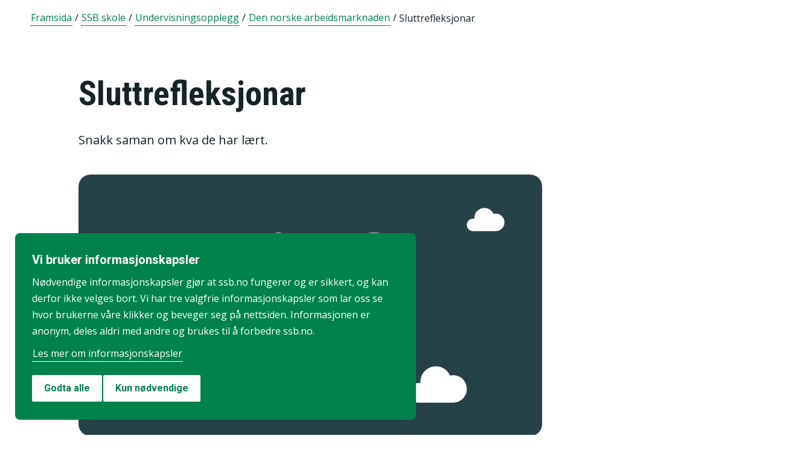

--- FILE ---
content_type: image/svg+xml
request_url: https://www.ssb.no/ssb-skole/undervisningsopplegg/den-norske-arbeidsmarknaden/sluttrefleksjonar/_/image/643b1dc2-3ea3-48e4-8b01-e7d49cb2a855:7cd5eaac38f4d41e92886a114565c25dd4715741/block-315-215/Arbeidsmarkedet-tekst-3-inngang.svg
body_size: 2637
content:
<svg width="320" height="180" viewBox="0 0 320 180" fill="none" xmlns="http://www.w3.org/2000/svg">
<rect width="320" height="180" fill="#B6E8B8"/>
<path d="M187 109C187 109.49 186.772 110.041 186.188 110.633C185.599 111.229 184.698 111.812 183.506 112.323C181.124 113.344 177.764 114 174 114C170.236 114 166.876 113.344 164.494 112.323C163.302 111.812 162.401 111.229 161.812 110.633C161.228 110.041 161 109.49 161 109C161 108.51 161.228 107.959 161.812 107.367C162.401 106.771 163.302 106.188 164.494 105.677C166.876 104.656 170.236 104 174 104C177.764 104 181.124 104.656 183.506 105.677C184.698 106.188 185.599 106.771 186.188 107.367C186.772 107.959 187 108.51 187 109Z" stroke="#274247" stroke-width="2" stroke-miterlimit="10"/>
<path d="M115 109C115 109.49 114.772 110.041 114.188 110.633C113.599 111.229 112.698 111.812 111.506 112.323C109.124 113.344 105.764 114 102 114C98.2362 114 94.8762 113.344 92.4944 112.323C91.3018 111.812 90.4005 111.229 89.8119 110.633C89.2276 110.041 89 109.49 89 109C89 108.51 89.2276 107.959 89.8119 107.367C90.4005 106.771 91.3018 106.188 92.4944 105.677C94.8762 104.656 98.2362 104 102 104C105.764 104 109.124 104.656 111.506 105.677C112.698 106.188 113.599 106.771 114.188 107.367C114.772 107.959 115 108.51 115 109Z" stroke="#274247" stroke-width="2" stroke-miterlimit="10"/>
<path d="M156 131C156 132.874 154.36 134.872 151.007 136.46C147.73 138.013 143.132 139 138 139C132.868 139 128.27 138.013 124.993 136.46C121.64 134.872 120 132.874 120 131C120 129.126 121.64 127.128 124.993 125.54C128.27 123.987 132.868 123 138 123C143.132 123 147.73 123.987 151.007 125.54C154.36 127.128 156 129.126 156 131Z" fill="white" stroke="#274247" stroke-width="2" stroke-miterlimit="10"/>
<path d="M147 50C147 54.9706 142.971 59 138 59C133.029 59 129 54.9706 129 50C129 45.0294 133.029 41 138 41C142.971 41 147 45.0294 147 50Z" fill="white" stroke="#274247" stroke-width="2" stroke-miterlimit="10"/>
<path d="M147.836 61L138.009 71.6918L128.181 61C128.181 61 120 62.9958 120 69.0188V92.1309C120 92.6655 120.394 93.0932 120.875 93.0932H126.86V100.506C126.86 101.914 127.169 103.322 127.735 104.587L137.22 130.479C137.528 131.174 138.489 131.174 138.78 130.479L148.265 104.587C148.848 103.304 149.14 101.914 149.14 100.506V93.0932H155.125C155.606 93.0932 156 92.6655 156 92.1309V69.0188C156 62.9958 147.819 61 147.819 61H147.836Z" fill="#274247"/>
<path d="M154 127.5L166 113" stroke="#274247" stroke-width="2" stroke-miterlimit="10"/>
<path d="M110 113L122 127.5" stroke="#274247" stroke-width="2" stroke-miterlimit="10"/>
<circle cx="204" cy="68" r="28" fill="#274247"/>
<path d="M201.361 66.3379H203.467C204.141 66.3379 204.697 66.224 205.135 65.9961C205.572 65.7591 205.896 65.431 206.105 65.0117C206.324 64.5833 206.434 64.0866 206.434 63.5215C206.434 63.0111 206.333 62.5599 206.133 62.168C205.941 61.7669 205.645 61.457 205.244 61.2383C204.843 61.0104 204.337 60.8965 203.727 60.8965C203.243 60.8965 202.797 60.9922 202.387 61.1836C201.977 61.375 201.648 61.6439 201.402 61.9902C201.156 62.3366 201.033 62.7559 201.033 63.248H197.082C197.082 62.1543 197.374 61.2018 197.957 60.3906C198.549 59.5794 199.342 58.946 200.336 58.4902C201.329 58.0345 202.423 57.8066 203.617 57.8066C204.966 57.8066 206.146 58.0254 207.158 58.4629C208.17 58.8913 208.958 59.5247 209.523 60.3633C210.089 61.2018 210.371 62.2409 210.371 63.4805C210.371 64.1094 210.225 64.7201 209.934 65.3125C209.642 65.8958 209.223 66.4245 208.676 66.8984C208.138 67.3633 207.482 67.737 206.707 68.0195C205.932 68.293 205.062 68.4297 204.096 68.4297H201.361V66.3379ZM201.361 69.332V67.2949H204.096C205.18 67.2949 206.133 67.418 206.953 67.6641C207.773 67.9102 208.462 68.2656 209.018 68.7305C209.574 69.1862 209.993 69.7285 210.275 70.3574C210.558 70.9772 210.699 71.6654 210.699 72.4219C210.699 73.3516 210.521 74.181 210.166 74.9102C209.811 75.6302 209.309 76.2409 208.662 76.7422C208.024 77.2435 207.277 77.6263 206.42 77.8906C205.563 78.1458 204.629 78.2734 203.617 78.2734C202.779 78.2734 201.954 78.1595 201.143 77.9316C200.34 77.6947 199.611 77.3438 198.955 76.8789C198.308 76.4049 197.788 75.8125 197.396 75.1016C197.014 74.3815 196.822 73.5293 196.822 72.5449H200.773C200.773 73.0553 200.901 73.5111 201.156 73.9121C201.411 74.3132 201.762 74.6276 202.209 74.8555C202.665 75.0833 203.171 75.1973 203.727 75.1973C204.355 75.1973 204.893 75.0833 205.34 74.8555C205.796 74.6185 206.142 74.2904 206.379 73.8711C206.625 73.4427 206.748 72.946 206.748 72.3809C206.748 71.6517 206.616 71.0684 206.352 70.6309C206.087 70.1842 205.709 69.8561 205.217 69.6465C204.725 69.4368 204.141 69.332 203.467 69.332H201.361Z" fill="white"/>
</svg>


--- FILE ---
content_type: image/svg+xml
request_url: https://www.ssb.no/ssb-skole/undervisningsopplegg/den-norske-arbeidsmarknaden/sluttrefleksjonar/_/image/1f7c0002-2939-4a35-bb65-eb639ab9b19c:caa0b26fa4dfeffb2880fa91bb63e61e6fb7b1ef/block-315-215/Arbeidsmarkedet-tekst-1-inngang.svg
body_size: 723
content:
<svg width="320" height="180" viewBox="0 0 320 180" fill="none" xmlns="http://www.w3.org/2000/svg">
<rect width="320" height="180" fill="#B6E8B8"/>
<path d="M187 109C187 109.49 186.772 110.041 186.188 110.633C185.599 111.229 184.698 111.812 183.506 112.323C181.124 113.344 177.764 114 174 114C170.236 114 166.876 113.344 164.494 112.323C163.302 111.812 162.401 111.229 161.812 110.633C161.228 110.041 161 109.49 161 109C161 108.51 161.228 107.959 161.812 107.367C162.401 106.771 163.302 106.188 164.494 105.677C166.876 104.656 170.236 104 174 104C177.764 104 181.124 104.656 183.506 105.677C184.698 106.188 185.599 106.771 186.188 107.367C186.772 107.959 187 108.51 187 109Z" stroke="#274247" stroke-width="2" stroke-miterlimit="10"/>
<path d="M115 109C115 109.49 114.772 110.041 114.188 110.633C113.599 111.229 112.698 111.812 111.506 112.323C109.124 113.344 105.764 114 102 114C98.2362 114 94.8762 113.344 92.4944 112.323C91.3018 111.812 90.4005 111.229 89.8119 110.633C89.2276 110.041 89 109.49 89 109C89 108.51 89.2276 107.959 89.8119 107.367C90.4005 106.771 91.3018 106.188 92.4944 105.677C94.8762 104.656 98.2362 104 102 104C105.764 104 109.124 104.656 111.506 105.677C112.698 106.188 113.599 106.771 114.188 107.367C114.772 107.959 115 108.51 115 109Z" stroke="#274247" stroke-width="2" stroke-miterlimit="10"/>
<path d="M156 131C156 132.874 154.36 134.872 151.007 136.46C147.73 138.013 143.132 139 138 139C132.868 139 128.27 138.013 124.993 136.46C121.64 134.872 120 132.874 120 131C120 129.126 121.64 127.128 124.993 125.54C128.27 123.987 132.868 123 138 123C143.132 123 147.73 123.987 151.007 125.54C154.36 127.128 156 129.126 156 131Z" fill="white" stroke="#274247" stroke-width="2" stroke-miterlimit="10"/>
<path d="M147 50C147 54.9706 142.971 59 138 59C133.029 59 129 54.9706 129 50C129 45.0294 133.029 41 138 41C142.971 41 147 45.0294 147 50Z" fill="white" stroke="#274247" stroke-width="2" stroke-miterlimit="10"/>
<path d="M147.836 61L138.009 71.6918L128.181 61C128.181 61 120 62.9958 120 69.0188V92.1309C120 92.6655 120.394 93.0932 120.875 93.0932H126.86V100.506C126.86 101.914 127.169 103.322 127.735 104.587L137.22 130.479C137.528 131.174 138.489 131.174 138.78 130.479L148.265 104.587C148.848 103.304 149.14 101.914 149.14 100.506V93.0932H155.125C155.606 93.0932 156 92.6655 156 92.1309V69.0188C156 62.9958 147.819 61 147.819 61H147.836Z" fill="#274247"/>
<path d="M154 127.5L166 113" stroke="#274247" stroke-width="2" stroke-miterlimit="10"/>
<path d="M110 113L122 127.5" stroke="#274247" stroke-width="2" stroke-miterlimit="10"/>
<circle cx="204" cy="68" r="28" fill="#274247"/>
<path d="M206.926 58.0527V78H202.988V62.5918L198.258 64.0957V60.9922L206.502 58.0527H206.926Z" fill="white"/>
</svg>


--- FILE ---
content_type: image/svg+xml
request_url: https://www.ssb.no/ssb-skole/undervisningsopplegg/den-norske-arbeidsmarknaden/sluttrefleksjonar/_/image/8e5c4151-7368-40a8-8691-a632c61ab074:22d034c87127d1f0598f934589ae6298cec21064/block-315-215/Arbeidsmarkedet-oppgave-D-inngang.svg
body_size: 1472
content:
<svg width="320" height="180" viewBox="0 0 320 180" fill="none" xmlns="http://www.w3.org/2000/svg">
<rect width="320" height="180" fill="#C2BBFF"/>
<path d="M187 109C187 109.49 186.772 110.041 186.188 110.633C185.599 111.229 184.698 111.812 183.506 112.323C181.124 113.344 177.764 114 174 114C170.236 114 166.876 113.344 164.494 112.323C163.302 111.812 162.401 111.229 161.812 110.633C161.228 110.041 161 109.49 161 109C161 108.51 161.228 107.959 161.812 107.367C162.401 106.771 163.302 106.188 164.494 105.677C166.876 104.656 170.236 104 174 104C177.764 104 181.124 104.656 183.506 105.677C184.698 106.188 185.599 106.771 186.188 107.367C186.772 107.959 187 108.51 187 109Z" stroke="#274247" stroke-width="2" stroke-miterlimit="10"/>
<path d="M115 109C115 109.49 114.772 110.041 114.188 110.633C113.599 111.229 112.698 111.812 111.506 112.323C109.124 113.344 105.764 114 102 114C98.2362 114 94.8762 113.344 92.4944 112.323C91.3018 111.812 90.4005 111.229 89.8119 110.633C89.2276 110.041 89 109.49 89 109C89 108.51 89.2276 107.959 89.8119 107.367C90.4005 106.771 91.3018 106.188 92.4944 105.677C94.8762 104.656 98.2362 104 102 104C105.764 104 109.124 104.656 111.506 105.677C112.698 106.188 113.599 106.771 114.188 107.367C114.772 107.959 115 108.51 115 109Z" stroke="#274247" stroke-width="2" stroke-miterlimit="10"/>
<path d="M156 131C156 132.874 154.36 134.872 151.007 136.46C147.73 138.013 143.132 139 138 139C132.868 139 128.27 138.013 124.993 136.46C121.64 134.872 120 132.874 120 131C120 129.126 121.64 127.128 124.993 125.54C128.27 123.987 132.868 123 138 123C143.132 123 147.73 123.987 151.007 125.54C154.36 127.128 156 129.126 156 131Z" fill="white" stroke="#274247" stroke-width="2" stroke-miterlimit="10"/>
<path d="M147 50C147 54.9706 142.971 59 138 59C133.029 59 129 54.9706 129 50C129 45.0294 133.029 41 138 41C142.971 41 147 45.0294 147 50Z" fill="white" stroke="#274247" stroke-width="2" stroke-miterlimit="10"/>
<path d="M147.836 61L138.009 71.6918L128.181 61C128.181 61 120 62.9958 120 69.0188V92.1309C120 92.6655 120.394 93.0932 120.875 93.0932H126.86V100.506C126.86 101.914 127.169 103.322 127.735 104.587L137.22 130.479C137.528 131.174 138.489 131.174 138.78 130.479L148.265 104.587C148.848 103.304 149.14 101.914 149.14 100.506V93.0932H155.125C155.606 93.0932 156 92.6655 156 92.1309V69.0188C156 62.9958 147.819 61 147.819 61H147.836Z" fill="#274247"/>
<path d="M154 127.5L166 113" stroke="#274247" stroke-width="2" stroke-miterlimit="10"/>
<path d="M110 113L122 127.5" stroke="#274247" stroke-width="2" stroke-miterlimit="10"/>
<circle cx="204" cy="68" r="28" fill="#274247"/>
<path d="M202.783 78H198.449L198.477 74.8008H202.783C203.859 74.8008 204.766 74.5592 205.504 74.0762C206.242 73.584 206.798 72.8685 207.172 71.9297C207.555 70.9909 207.746 69.8561 207.746 68.5254V67.5547C207.746 66.5339 207.637 65.6361 207.418 64.8613C207.208 64.0866 206.894 63.4349 206.475 62.9062C206.055 62.3776 205.54 61.9811 204.93 61.7168C204.319 61.4434 203.617 61.3066 202.824 61.3066H198.367V58.0938H202.824C204.155 58.0938 205.372 58.3216 206.475 58.7773C207.587 59.224 208.548 59.8665 209.359 60.7051C210.171 61.5436 210.795 62.5462 211.232 63.7129C211.679 64.8704 211.902 66.1602 211.902 67.582V68.5254C211.902 69.9382 211.679 71.2279 211.232 72.3945C210.795 73.5612 210.171 74.5638 209.359 75.4023C208.557 76.2318 207.596 76.8743 206.475 77.3301C205.363 77.7767 204.132 78 202.783 78ZM200.773 58.0938V78H196.672V58.0938H200.773Z" fill="white"/>
</svg>


--- FILE ---
content_type: image/svg+xml
request_url: https://www.ssb.no/ssb-skole/undervisningsopplegg/den-norske-arbeidsmarknaden/sluttrefleksjonar/_/image/795f3484-2bdd-45cc-8d8e-03d37b73b278:5fff2ebc0555c0c3f8c6771f33a3d94f96c56cc0/block-315-215/Arbeidsmarkedet-oppgave-F-inngang.svg
body_size: 781
content:
<svg width="320" height="180" viewBox="0 0 320 180" fill="none" xmlns="http://www.w3.org/2000/svg">
<rect width="320" height="180" fill="#C2BBFF"/>
<path d="M187 109C187 109.49 186.772 110.041 186.188 110.633C185.599 111.229 184.698 111.812 183.506 112.323C181.124 113.344 177.764 114 174 114C170.236 114 166.876 113.344 164.494 112.323C163.302 111.812 162.401 111.229 161.812 110.633C161.228 110.041 161 109.49 161 109C161 108.51 161.228 107.959 161.812 107.367C162.401 106.771 163.302 106.188 164.494 105.677C166.876 104.656 170.236 104 174 104C177.764 104 181.124 104.656 183.506 105.677C184.698 106.188 185.599 106.771 186.188 107.367C186.772 107.959 187 108.51 187 109Z" stroke="#274247" stroke-width="2" stroke-miterlimit="10"/>
<path d="M115 109C115 109.49 114.772 110.041 114.188 110.633C113.599 111.229 112.698 111.812 111.506 112.323C109.124 113.344 105.764 114 102 114C98.2362 114 94.8762 113.344 92.4944 112.323C91.3018 111.812 90.4005 111.229 89.8119 110.633C89.2276 110.041 89 109.49 89 109C89 108.51 89.2276 107.959 89.8119 107.367C90.4005 106.771 91.3018 106.188 92.4944 105.677C94.8762 104.656 98.2362 104 102 104C105.764 104 109.124 104.656 111.506 105.677C112.698 106.188 113.599 106.771 114.188 107.367C114.772 107.959 115 108.51 115 109Z" stroke="#274247" stroke-width="2" stroke-miterlimit="10"/>
<path d="M156 131C156 132.874 154.36 134.872 151.007 136.46C147.73 138.013 143.132 139 138 139C132.868 139 128.27 138.013 124.993 136.46C121.64 134.872 120 132.874 120 131C120 129.126 121.64 127.128 124.993 125.54C128.27 123.987 132.868 123 138 123C143.132 123 147.73 123.987 151.007 125.54C154.36 127.128 156 129.126 156 131Z" fill="white" stroke="#274247" stroke-width="2" stroke-miterlimit="10"/>
<path d="M147 50C147 54.9706 142.971 59 138 59C133.029 59 129 54.9706 129 50C129 45.0294 133.029 41 138 41C142.971 41 147 45.0294 147 50Z" fill="white" stroke="#274247" stroke-width="2" stroke-miterlimit="10"/>
<path d="M147.836 61L138.009 71.6918L128.181 61C128.181 61 120 62.9958 120 69.0188V92.1309C120 92.6655 120.394 93.0932 120.875 93.0932H126.86V100.506C126.86 101.914 127.169 103.322 127.735 104.587L137.22 130.479C137.528 131.174 138.489 131.174 138.78 130.479L148.265 104.587C148.848 103.304 149.14 101.914 149.14 100.506V93.0932H155.125C155.606 93.0932 156 92.6655 156 92.1309V69.0188C156 62.9958 147.819 61 147.819 61H147.836Z" fill="#274247"/>
<path d="M154 127.5L166 113" stroke="#274247" stroke-width="2" stroke-miterlimit="10"/>
<path d="M110 113L122 127.5" stroke="#274247" stroke-width="2" stroke-miterlimit="10"/>
<circle cx="204" cy="68" r="28" fill="#274247"/>
<path d="M202.195 58.0938V78H198.094V58.0938H202.195ZM210.125 66.5977V69.7969H201.074V66.5977H210.125ZM211.082 58.0938V61.3066H201.074V58.0938H211.082Z" fill="white"/>
</svg>


--- FILE ---
content_type: image/svg+xml
request_url: https://www.ssb.no/ssb-skole/undervisningsopplegg/den-norske-arbeidsmarknaden/sluttrefleksjonar/_/image/53e7bc63-2196-4260-ad2c-f1993649cfc0:8a10b89afe1bd66019597b66589d5e6ed8cb8a0f/block-315-215/Arbeidsmarkedet-oppgave-A-inngang.svg
body_size: 830
content:
<svg width="320" height="180" viewBox="0 0 320 180" fill="none" xmlns="http://www.w3.org/2000/svg">
<rect width="320" height="180" fill="#C2BBFF"/>
<path d="M187 109C187 109.49 186.772 110.041 186.188 110.633C185.599 111.229 184.698 111.812 183.506 112.323C181.124 113.344 177.764 114 174 114C170.236 114 166.876 113.344 164.494 112.323C163.302 111.812 162.401 111.229 161.812 110.633C161.228 110.041 161 109.49 161 109C161 108.51 161.228 107.959 161.812 107.367C162.401 106.771 163.302 106.188 164.494 105.677C166.876 104.656 170.236 104 174 104C177.764 104 181.124 104.656 183.506 105.677C184.698 106.188 185.599 106.771 186.188 107.367C186.772 107.959 187 108.51 187 109Z" stroke="#274247" stroke-width="2" stroke-miterlimit="10"/>
<path d="M115 109C115 109.49 114.772 110.041 114.188 110.633C113.599 111.229 112.698 111.812 111.506 112.323C109.124 113.344 105.764 114 102 114C98.2362 114 94.8762 113.344 92.4944 112.323C91.3018 111.812 90.4005 111.229 89.8119 110.633C89.2276 110.041 89 109.49 89 109C89 108.51 89.2276 107.959 89.8119 107.367C90.4005 106.771 91.3018 106.188 92.4944 105.677C94.8762 104.656 98.2362 104 102 104C105.764 104 109.124 104.656 111.506 105.677C112.698 106.188 113.599 106.771 114.188 107.367C114.772 107.959 115 108.51 115 109Z" stroke="#274247" stroke-width="2" stroke-miterlimit="10"/>
<path d="M156 131C156 132.874 154.36 134.872 151.007 136.46C147.73 138.013 143.132 139 138 139C132.868 139 128.27 138.013 124.993 136.46C121.64 134.872 120 132.874 120 131C120 129.126 121.64 127.128 124.993 125.54C128.27 123.987 132.868 123 138 123C143.132 123 147.73 123.987 151.007 125.54C154.36 127.128 156 129.126 156 131Z" fill="white" stroke="#274247" stroke-width="2" stroke-miterlimit="10"/>
<path d="M147 50C147 54.9706 142.971 59 138 59C133.029 59 129 54.9706 129 50C129 45.0294 133.029 41 138 41C142.971 41 147 45.0294 147 50Z" fill="white" stroke="#274247" stroke-width="2" stroke-miterlimit="10"/>
<path d="M147.836 61L138.009 71.6918L128.181 61C128.181 61 120 62.9958 120 69.0188V92.1309C120 92.6655 120.394 93.0932 120.875 93.0932H126.86V100.506C126.86 101.914 127.169 103.322 127.735 104.587L137.22 130.479C137.528 131.174 138.489 131.174 138.78 130.479L148.265 104.587C148.848 103.304 149.14 101.914 149.14 100.506V93.0932H155.125C155.606 93.0932 156 92.6655 156 92.1309V69.0188C156 62.9958 147.819 61 147.819 61H147.836Z" fill="#274247"/>
<path d="M154 127.5L166 113" stroke="#274247" stroke-width="2" stroke-miterlimit="10"/>
<path d="M110 113L122 127.5" stroke="#274247" stroke-width="2" stroke-miterlimit="10"/>
<circle cx="204" cy="68" r="28" fill="#274247"/>
<path d="M204.465 61.498L199.051 78H194.689L202.086 58.0938H204.861L204.465 61.498ZM208.963 78L203.535 61.498L203.098 58.0938H205.9L213.338 78H208.963ZM208.717 70.5898V73.8027H198.203V70.5898H208.717Z" fill="white"/>
</svg>


--- FILE ---
content_type: image/svg+xml
request_url: https://www.ssb.no/ssb-skole/undervisningsopplegg/den-norske-arbeidsmarknaden/sluttrefleksjonar/_/image/1e56a5a0-0c50-4f46-be7b-a7c0e7a2843c:4e4743ba5988857d1e2fa0f113125c525e0082dc/block-315-215/Arbeidsmarkedet-oppgave-E-inngang.svg
body_size: 823
content:
<svg width="320" height="180" viewBox="0 0 320 180" fill="none" xmlns="http://www.w3.org/2000/svg">
<rect width="320" height="180" fill="#C2BBFF"/>
<path d="M187 109C187 109.49 186.772 110.041 186.188 110.633C185.599 111.229 184.698 111.812 183.506 112.323C181.124 113.344 177.764 114 174 114C170.236 114 166.876 113.344 164.494 112.323C163.302 111.812 162.401 111.229 161.812 110.633C161.228 110.041 161 109.49 161 109C161 108.51 161.228 107.959 161.812 107.367C162.401 106.771 163.302 106.188 164.494 105.677C166.876 104.656 170.236 104 174 104C177.764 104 181.124 104.656 183.506 105.677C184.698 106.188 185.599 106.771 186.188 107.367C186.772 107.959 187 108.51 187 109Z" stroke="#274247" stroke-width="2" stroke-miterlimit="10"/>
<path d="M115 109C115 109.49 114.772 110.041 114.188 110.633C113.599 111.229 112.698 111.812 111.506 112.323C109.124 113.344 105.764 114 102 114C98.2362 114 94.8762 113.344 92.4944 112.323C91.3018 111.812 90.4005 111.229 89.8119 110.633C89.2276 110.041 89 109.49 89 109C89 108.51 89.2276 107.959 89.8119 107.367C90.4005 106.771 91.3018 106.188 92.4944 105.677C94.8762 104.656 98.2362 104 102 104C105.764 104 109.124 104.656 111.506 105.677C112.698 106.188 113.599 106.771 114.188 107.367C114.772 107.959 115 108.51 115 109Z" stroke="#274247" stroke-width="2" stroke-miterlimit="10"/>
<path d="M156 131C156 132.874 154.36 134.872 151.007 136.46C147.73 138.013 143.132 139 138 139C132.868 139 128.27 138.013 124.993 136.46C121.64 134.872 120 132.874 120 131C120 129.126 121.64 127.128 124.993 125.54C128.27 123.987 132.868 123 138 123C143.132 123 147.73 123.987 151.007 125.54C154.36 127.128 156 129.126 156 131Z" fill="white" stroke="#274247" stroke-width="2" stroke-miterlimit="10"/>
<path d="M147 50C147 54.9706 142.971 59 138 59C133.029 59 129 54.9706 129 50C129 45.0294 133.029 41 138 41C142.971 41 147 45.0294 147 50Z" fill="white" stroke="#274247" stroke-width="2" stroke-miterlimit="10"/>
<path d="M147.836 61L138.009 71.6918L128.181 61C128.181 61 120 62.9958 120 69.0188V92.1309C120 92.6655 120.394 93.0932 120.875 93.0932H126.86V100.506C126.86 101.914 127.169 103.322 127.735 104.587L137.22 130.479C137.528 131.174 138.489 131.174 138.78 130.479L148.265 104.587C148.848 103.304 149.14 101.914 149.14 100.506V93.0932H155.125C155.606 93.0932 156 92.6655 156 92.1309V69.0188C156 62.9958 147.819 61 147.819 61H147.836Z" fill="#274247"/>
<path d="M154 127.5L166 113" stroke="#274247" stroke-width="2" stroke-miterlimit="10"/>
<path d="M110 113L122 127.5" stroke="#274247" stroke-width="2" stroke-miterlimit="10"/>
<circle cx="204" cy="68" r="28" fill="#274247"/>
<path d="M211.26 74.8008V78H200.664V74.8008H211.26ZM202.004 58.0938V78H197.902V58.0938H202.004ZM209.879 66.2012V69.3184H200.664V66.2012H209.879ZM211.246 58.0938V61.3066H200.664V58.0938H211.246Z" fill="white"/>
</svg>


--- FILE ---
content_type: image/svg+xml
request_url: https://www.ssb.no/ssb-skole/undervisningsopplegg/den-norske-arbeidsmarknaden/sluttrefleksjonar/_/image/c1e0976b-a48a-48c2-b2ea-1d09cae46b0b:5086eb6f9cb45a88ac5f3b2803feedf685257108/block-315-215/Arbeidsmarkedet-refleksjon-inngang.svg
body_size: 3851
content:
<svg width="320" height="180" viewBox="0 0 320 180" fill="none" xmlns="http://www.w3.org/2000/svg">
<rect width="320" height="180" fill="#274247"/>
<path d="M187 109C187 109.49 186.772 110.041 186.188 110.633C185.599 111.229 184.698 111.812 183.506 112.323C181.124 113.344 177.764 114 174 114C170.236 114 166.876 113.344 164.494 112.323C163.302 111.812 162.401 111.229 161.812 110.633C161.228 110.041 161 109.49 161 109C161 108.51 161.228 107.959 161.812 107.367C162.401 106.771 163.302 106.188 164.494 105.677C166.876 104.656 170.236 104 174 104C177.764 104 181.124 104.656 183.506 105.677C184.698 106.188 185.599 106.771 186.188 107.367C186.772 107.959 187 108.51 187 109Z" stroke="white" stroke-width="2" stroke-miterlimit="10"/>
<path d="M115 109C115 109.49 114.772 110.041 114.188 110.633C113.599 111.229 112.698 111.812 111.506 112.323C109.124 113.344 105.764 114 102 114C98.2362 114 94.8762 113.344 92.4944 112.323C91.3018 111.812 90.4005 111.229 89.8119 110.633C89.2276 110.041 89 109.49 89 109C89 108.51 89.2276 107.959 89.8119 107.367C90.4005 106.771 91.3018 106.188 92.4944 105.677C94.8762 104.656 98.2362 104 102 104C105.764 104 109.124 104.656 111.506 105.677C112.698 106.188 113.599 106.771 114.188 107.367C114.772 107.959 115 108.51 115 109Z" stroke="white" stroke-width="2" stroke-miterlimit="10"/>
<path d="M156 131C156 132.874 154.36 134.872 151.007 136.46C147.73 138.013 143.132 139 138 139C132.868 139 128.27 138.013 124.993 136.46C121.64 134.872 120 132.874 120 131C120 129.126 121.64 127.128 124.993 125.54C128.27 123.987 132.868 123 138 123C143.132 123 147.73 123.987 151.007 125.54C154.36 127.128 156 129.126 156 131Z" fill="#274247" stroke="white" stroke-width="2" stroke-miterlimit="10"/>
<path d="M147 50C147 54.9706 142.971 59 138 59C133.029 59 129 54.9706 129 50C129 45.0294 133.029 41 138 41C142.971 41 147 45.0294 147 50Z" fill="#274247" stroke="white" stroke-width="2" stroke-miterlimit="10"/>
<path d="M147.836 61L138.009 71.6918L128.181 61C128.181 61 120 62.9958 120 69.0188V92.1309C120 92.6655 120.394 93.0932 120.875 93.0932H126.86V100.506C126.86 101.914 127.169 103.322 127.735 104.587L137.22 130.479C137.528 131.174 138.489 131.174 138.78 130.479L148.265 104.587C148.848 103.304 149.14 101.914 149.14 100.506V93.0932H155.125C155.606 93.0932 156 92.6655 156 92.1309V69.0188C156 62.9958 147.819 61 147.819 61H147.836Z" fill="white"/>
<path d="M154 127.5L166 113" stroke="white" stroke-width="2" stroke-miterlimit="10"/>
<path d="M110 113L122 127.5" stroke="white" stroke-width="2" stroke-miterlimit="10"/>
<circle cx="204" cy="68" r="28" fill="white"/>
<path d="M205.271 71.916H201.785C201.794 71.0957 201.858 70.3893 201.977 69.7969C202.104 69.1953 202.318 68.653 202.619 68.1699C202.929 67.6868 203.339 67.2083 203.85 66.7344C204.278 66.3516 204.652 65.987 204.971 65.6406C205.29 65.2943 205.54 64.9388 205.723 64.5742C205.905 64.2005 205.996 63.7858 205.996 63.3301C205.996 62.8014 205.914 62.3639 205.75 62.0176C205.595 61.6621 205.358 61.3932 205.039 61.2109C204.729 61.0286 204.337 60.9375 203.863 60.9375C203.471 60.9375 203.107 61.0241 202.77 61.1973C202.432 61.3613 202.154 61.6165 201.936 61.9629C201.726 62.3092 201.617 62.765 201.607 63.3301H197.643C197.67 62.0814 197.957 61.0514 198.504 60.2402C199.06 59.4199 199.803 58.8138 200.732 58.4219C201.662 58.0208 202.706 57.8203 203.863 57.8203C205.139 57.8203 206.233 58.0299 207.145 58.4492C208.056 58.8594 208.753 59.4655 209.236 60.2676C209.719 61.0605 209.961 62.0267 209.961 63.166C209.961 63.959 209.806 64.6654 209.496 65.2852C209.186 65.8958 208.781 66.4655 208.279 66.9941C207.778 67.5228 207.227 68.0697 206.625 68.6348C206.105 69.0996 205.75 69.5872 205.559 70.0977C205.376 70.6081 205.281 71.2142 205.271 71.916ZM201.375 76.1406C201.375 75.5573 201.576 75.0742 201.977 74.6914C202.378 74.2995 202.915 74.1035 203.59 74.1035C204.255 74.1035 204.788 74.2995 205.189 74.6914C205.6 75.0742 205.805 75.5573 205.805 76.1406C205.805 76.7057 205.6 77.1842 205.189 77.5762C204.788 77.9681 204.255 78.1641 203.59 78.1641C202.915 78.1641 202.378 77.9681 201.977 77.5762C201.576 77.1842 201.375 76.7057 201.375 76.1406Z" fill="#274247"/>
<path fill-rule="evenodd" clip-rule="evenodd" d="M234.681 157C234.676 157 234.671 157 234.667 157C230.985 157 228 153.975 228 150.243C228 146.511 230.985 143.486 234.667 143.486C235.134 143.486 235.59 143.535 236.03 143.628C236.01 143.358 236 143.086 236 142.811C236 136.84 240.776 132 246.667 132C250.994 132 254.719 134.611 256.392 138.364C257.12 138.179 257.882 138.081 258.667 138.081C263.821 138.081 268 142.316 268 147.54C268 152.765 263.821 157 258.667 157C258.214 157 257.769 156.967 257.333 156.904V157H234.681Z" fill="white"/>
<path fill-rule="evenodd" clip-rule="evenodd" d="M272.333 38.9999C272.333 38.9999 272.333 38.9999 272.333 38.9999C269.94 38.9999 268 37.0638 268 34.6756C268 32.2873 269.94 30.3513 272.333 30.3513C272.637 30.3513 272.933 30.3824 273.22 30.4418C273.207 30.2692 273.2 30.0948 273.2 29.9189C273.2 26.0977 276.304 23 280.133 23C282.946 23 285.367 24.6712 286.455 27.0728C286.928 26.9546 287.423 26.8918 287.933 26.8918C291.284 26.8918 294 29.6022 294 32.9458C294 36.2893 291.284 38.9998 287.933 38.9998C287.639 38.9998 287.35 38.9789 287.067 38.9385V38.9999H272.333V38.9999Z" fill="white"/>
<path fill-rule="evenodd" clip-rule="evenodd" d="M25.3334 91.9998C25.3334 91.9998 25.3334 91.9998 25.3333 91.9998C20.1787 91.9998 16 87.8857 16 82.8106C16 77.7356 20.1787 73.6215 25.3333 73.6215C25.9875 73.6215 26.6259 73.6877 27.2421 73.8138C27.2143 73.447 27.2001 73.0765 27.2001 72.7027C27.2001 64.5826 33.886 58 42.1334 58C48.1914 58 53.4069 61.5515 55.7491 66.6551C56.7683 66.4038 57.835 66.2704 58.9334 66.2704C66.1499 66.2704 72 72.0302 72 79.1353C72 86.2403 66.1499 92.0001 58.9334 92.0001C58.2996 92.0001 57.6764 91.9557 57.0668 91.8698V92H25.3334V91.9998Z" fill="white"/>
</svg>


--- FILE ---
content_type: image/svg+xml
request_url: https://www.ssb.no/ssb-skole/undervisningsopplegg/den-norske-arbeidsmarknaden/sluttrefleksjonar/_/image/b73ccd8c-a2e5-4abf-883a-839fc4a968a7:e41477b2106bb2c2c55f47ee37651e5082da764b/block-315-215/Arbeidsmarkedet-oppgave-B-inngang.svg
body_size: 2008
content:
<svg width="320" height="180" viewBox="0 0 320 180" fill="none" xmlns="http://www.w3.org/2000/svg">
<rect width="320" height="180" fill="#C2BBFF"/>
<path d="M187 109C187 109.49 186.772 110.041 186.188 110.633C185.599 111.229 184.698 111.812 183.506 112.323C181.124 113.344 177.764 114 174 114C170.236 114 166.876 113.344 164.494 112.323C163.302 111.812 162.401 111.229 161.812 110.633C161.228 110.041 161 109.49 161 109C161 108.51 161.228 107.959 161.812 107.367C162.401 106.771 163.302 106.188 164.494 105.677C166.876 104.656 170.236 104 174 104C177.764 104 181.124 104.656 183.506 105.677C184.698 106.188 185.599 106.771 186.188 107.367C186.772 107.959 187 108.51 187 109Z" stroke="#274247" stroke-width="2" stroke-miterlimit="10"/>
<path d="M115 109C115 109.49 114.772 110.041 114.188 110.633C113.599 111.229 112.698 111.812 111.506 112.323C109.124 113.344 105.764 114 102 114C98.2362 114 94.8762 113.344 92.4944 112.323C91.3018 111.812 90.4005 111.229 89.8119 110.633C89.2276 110.041 89 109.49 89 109C89 108.51 89.2276 107.959 89.8119 107.367C90.4005 106.771 91.3018 106.188 92.4944 105.677C94.8762 104.656 98.2362 104 102 104C105.764 104 109.124 104.656 111.506 105.677C112.698 106.188 113.599 106.771 114.188 107.367C114.772 107.959 115 108.51 115 109Z" stroke="#274247" stroke-width="2" stroke-miterlimit="10"/>
<path d="M156 131C156 132.874 154.36 134.872 151.007 136.46C147.73 138.013 143.132 139 138 139C132.868 139 128.27 138.013 124.993 136.46C121.64 134.872 120 132.874 120 131C120 129.126 121.64 127.128 124.993 125.54C128.27 123.987 132.868 123 138 123C143.132 123 147.73 123.987 151.007 125.54C154.36 127.128 156 129.126 156 131Z" fill="white" stroke="#274247" stroke-width="2" stroke-miterlimit="10"/>
<path d="M147 50C147 54.9706 142.971 59 138 59C133.029 59 129 54.9706 129 50C129 45.0294 133.029 41 138 41C142.971 41 147 45.0294 147 50Z" fill="white" stroke="#274247" stroke-width="2" stroke-miterlimit="10"/>
<path d="M147.836 61L138.009 71.6918L128.181 61C128.181 61 120 62.9958 120 69.0188V92.1309C120 92.6655 120.394 93.0932 120.875 93.0932H126.86V100.506C126.86 101.914 127.169 103.322 127.735 104.587L137.22 130.479C137.528 131.174 138.489 131.174 138.78 130.479L148.265 104.587C148.848 103.304 149.14 101.914 149.14 100.506V93.0932H155.125C155.606 93.0932 156 92.6655 156 92.1309V69.0188C156 62.9958 147.819 61 147.819 61H147.836Z" fill="#274247"/>
<path d="M154 127.5L166 113" stroke="#274247" stroke-width="2" stroke-miterlimit="10"/>
<path d="M110 113L122 127.5" stroke="#274247" stroke-width="2" stroke-miterlimit="10"/>
<circle cx="204" cy="68" r="28" fill="#274247"/>
<path d="M204.629 69.2637H199.516L199.488 66.4473H203.781C204.538 66.4473 205.158 66.3516 205.641 66.1602C206.124 65.9596 206.484 65.6725 206.721 65.2988C206.967 64.916 207.09 64.4512 207.09 63.9043C207.09 63.2845 206.971 62.7832 206.734 62.4004C206.507 62.0176 206.146 61.7396 205.654 61.5664C205.171 61.3932 204.547 61.3066 203.781 61.3066H200.938V78H196.836V58.0938H203.781C204.939 58.0938 205.973 58.2031 206.885 58.4219C207.805 58.6406 208.585 58.9733 209.223 59.4199C209.861 59.8665 210.348 60.4316 210.686 61.1152C211.023 61.7897 211.191 62.5918 211.191 63.5215C211.191 64.3418 211.005 65.0983 210.631 65.791C210.266 66.4837 209.688 67.0488 208.895 67.4863C208.111 67.9238 207.085 68.1654 205.818 68.2109L204.629 69.2637ZM204.451 78H198.395L199.994 74.8008H204.451C205.171 74.8008 205.759 74.6868 206.215 74.459C206.671 74.222 207.008 73.903 207.227 73.502C207.445 73.1009 207.555 72.6406 207.555 72.1211C207.555 71.5378 207.454 71.0319 207.254 70.6035C207.062 70.1751 206.753 69.847 206.324 69.6191C205.896 69.3822 205.331 69.2637 204.629 69.2637H200.678L200.705 66.4473H205.627L206.57 67.5547C207.783 67.5365 208.758 67.7507 209.496 68.1973C210.243 68.6348 210.786 69.2044 211.123 69.9062C211.469 70.6081 211.643 71.36 211.643 72.1621C211.643 73.4382 211.365 74.5137 210.809 75.3887C210.253 76.2546 209.437 76.9062 208.361 77.3438C207.295 77.7812 205.992 78 204.451 78Z" fill="white"/>
</svg>


--- FILE ---
content_type: image/svg+xml
request_url: https://www.ssb.no/ssb-skole/undervisningsopplegg/den-norske-arbeidsmarknaden/sluttrefleksjonar/_/image/400ea9ac-b87e-4903-acdd-e06b12bcbced:b10cc9a9f0b0a6b4e885622852d4f86f278440b8/block-315-215/Arbeidsmarkedet-tekst-4-inngang.svg
body_size: 792
content:
<svg width="320" height="180" viewBox="0 0 320 180" fill="none" xmlns="http://www.w3.org/2000/svg">
<rect width="320" height="180" fill="#B6E8B8"/>
<path d="M187 109C187 109.49 186.772 110.041 186.188 110.633C185.599 111.229 184.698 111.812 183.506 112.323C181.124 113.344 177.764 114 174 114C170.236 114 166.876 113.344 164.494 112.323C163.302 111.812 162.401 111.229 161.812 110.633C161.228 110.041 161 109.49 161 109C161 108.51 161.228 107.959 161.812 107.367C162.401 106.771 163.302 106.188 164.494 105.677C166.876 104.656 170.236 104 174 104C177.764 104 181.124 104.656 183.506 105.677C184.698 106.188 185.599 106.771 186.188 107.367C186.772 107.959 187 108.51 187 109Z" stroke="#274247" stroke-width="2" stroke-miterlimit="10"/>
<path d="M115 109C115 109.49 114.772 110.041 114.188 110.633C113.599 111.229 112.698 111.812 111.506 112.323C109.124 113.344 105.764 114 102 114C98.2362 114 94.8762 113.344 92.4944 112.323C91.3018 111.812 90.4005 111.229 89.8119 110.633C89.2276 110.041 89 109.49 89 109C89 108.51 89.2276 107.959 89.8119 107.367C90.4005 106.771 91.3018 106.188 92.4944 105.677C94.8762 104.656 98.2362 104 102 104C105.764 104 109.124 104.656 111.506 105.677C112.698 106.188 113.599 106.771 114.188 107.367C114.772 107.959 115 108.51 115 109Z" stroke="#274247" stroke-width="2" stroke-miterlimit="10"/>
<path d="M156 131C156 132.874 154.36 134.872 151.007 136.46C147.73 138.013 143.132 139 138 139C132.868 139 128.27 138.013 124.993 136.46C121.64 134.872 120 132.874 120 131C120 129.126 121.64 127.128 124.993 125.54C128.27 123.987 132.868 123 138 123C143.132 123 147.73 123.987 151.007 125.54C154.36 127.128 156 129.126 156 131Z" fill="white" stroke="#274247" stroke-width="2" stroke-miterlimit="10"/>
<path d="M147 50C147 54.9706 142.971 59 138 59C133.029 59 129 54.9706 129 50C129 45.0294 133.029 41 138 41C142.971 41 147 45.0294 147 50Z" fill="white" stroke="#274247" stroke-width="2" stroke-miterlimit="10"/>
<path d="M147.836 61L138.009 71.6918L128.181 61C128.181 61 120 62.9958 120 69.0188V92.1309C120 92.6655 120.394 93.0932 120.875 93.0932H126.86V100.506C126.86 101.914 127.169 103.322 127.735 104.587L137.22 130.479C137.528 131.174 138.489 131.174 138.78 130.479L148.265 104.587C148.848 103.304 149.14 101.914 149.14 100.506V93.0932H155.125C155.606 93.0932 156 92.6655 156 92.1309V69.0188C156 62.9958 147.819 61 147.819 61H147.836Z" fill="#274247"/>
<path d="M154 127.5L166 113" stroke="#274247" stroke-width="2" stroke-miterlimit="10"/>
<path d="M110 113L122 127.5" stroke="#274247" stroke-width="2" stroke-miterlimit="10"/>
<circle cx="204" cy="68" r="28" fill="#274247"/>
<path d="M211.273 70.5625V73.6523H196.932L196.74 71.2598L205.039 58.0938H208.17L204.779 63.7676L200.65 70.5625H211.273ZM209.018 58.0938V78H205.08V58.0938H209.018Z" fill="white"/>
</svg>


--- FILE ---
content_type: image/svg+xml
request_url: https://www.ssb.no/ssb-skole/undervisningsopplegg/den-norske-arbeidsmarknaden/sluttrefleksjonar/_/image/ec431014-1bf2-42ea-a0ab-3702e92a201b:fa67f71526babc5aad03c6adb3ff43ddeb65efe1/block-315-215/Arbeidsmarkedet-oppgave-C-inngang.svg
body_size: 2012
content:
<svg width="320" height="180" viewBox="0 0 320 180" fill="none" xmlns="http://www.w3.org/2000/svg">
<rect width="320" height="180" fill="#C2BBFF"/>
<path d="M187 109C187 109.49 186.772 110.041 186.188 110.633C185.599 111.229 184.698 111.812 183.506 112.323C181.124 113.344 177.764 114 174 114C170.236 114 166.876 113.344 164.494 112.323C163.302 111.812 162.401 111.229 161.812 110.633C161.228 110.041 161 109.49 161 109C161 108.51 161.228 107.959 161.812 107.367C162.401 106.771 163.302 106.188 164.494 105.677C166.876 104.656 170.236 104 174 104C177.764 104 181.124 104.656 183.506 105.677C184.698 106.188 185.599 106.771 186.188 107.367C186.772 107.959 187 108.51 187 109Z" stroke="#274247" stroke-width="2" stroke-miterlimit="10"/>
<path d="M115 109C115 109.49 114.772 110.041 114.188 110.633C113.599 111.229 112.698 111.812 111.506 112.323C109.124 113.344 105.764 114 102 114C98.2362 114 94.8762 113.344 92.4944 112.323C91.3018 111.812 90.4005 111.229 89.8119 110.633C89.2276 110.041 89 109.49 89 109C89 108.51 89.2276 107.959 89.8119 107.367C90.4005 106.771 91.3018 106.188 92.4944 105.677C94.8762 104.656 98.2362 104 102 104C105.764 104 109.124 104.656 111.506 105.677C112.698 106.188 113.599 106.771 114.188 107.367C114.772 107.959 115 108.51 115 109Z" stroke="#274247" stroke-width="2" stroke-miterlimit="10"/>
<path d="M156 131C156 132.874 154.36 134.872 151.007 136.46C147.73 138.013 143.132 139 138 139C132.868 139 128.27 138.013 124.993 136.46C121.64 134.872 120 132.874 120 131C120 129.126 121.64 127.128 124.993 125.54C128.27 123.987 132.868 123 138 123C143.132 123 147.73 123.987 151.007 125.54C154.36 127.128 156 129.126 156 131Z" fill="white" stroke="#274247" stroke-width="2" stroke-miterlimit="10"/>
<path d="M147 50C147 54.9706 142.971 59 138 59C133.029 59 129 54.9706 129 50C129 45.0294 133.029 41 138 41C142.971 41 147 45.0294 147 50Z" fill="white" stroke="#274247" stroke-width="2" stroke-miterlimit="10"/>
<path d="M147.836 61L138.009 71.6918L128.181 61C128.181 61 120 62.9958 120 69.0188V92.1309C120 92.6655 120.394 93.0932 120.875 93.0932H126.86V100.506C126.86 101.914 127.169 103.322 127.735 104.587L137.22 130.479C137.528 131.174 138.489 131.174 138.78 130.479L148.265 104.587C148.848 103.304 149.14 101.914 149.14 100.506V93.0932H155.125C155.606 93.0932 156 92.6655 156 92.1309V69.0188C156 62.9958 147.819 61 147.819 61H147.836Z" fill="#274247"/>
<path d="M154 127.5L166 113" stroke="#274247" stroke-width="2" stroke-miterlimit="10"/>
<path d="M110 113L122 127.5" stroke="#274247" stroke-width="2" stroke-miterlimit="10"/>
<circle cx="204" cy="68" r="28" fill="#274247"/>
<path d="M208.156 71.3965H212.244C212.162 72.7363 211.793 73.9258 211.137 74.9648C210.49 76.0039 209.583 76.8151 208.416 77.3984C207.258 77.9818 205.864 78.2734 204.232 78.2734C202.956 78.2734 201.812 78.0547 200.801 77.6172C199.789 77.1706 198.923 76.5326 198.203 75.7031C197.492 74.8737 196.95 73.8711 196.576 72.6953C196.202 71.5195 196.016 70.2025 196.016 68.7441V67.3633C196.016 65.9049 196.207 64.5879 196.59 63.4121C196.982 62.2272 197.538 61.2201 198.258 60.3906C198.987 59.5612 199.857 58.9232 200.869 58.4766C201.881 58.0299 203.011 57.8066 204.26 57.8066C205.919 57.8066 207.318 58.1074 208.457 58.709C209.605 59.3105 210.494 60.14 211.123 61.1973C211.761 62.2546 212.144 63.4577 212.271 64.8066H208.17C208.124 64.0046 207.965 63.3255 207.691 62.7695C207.418 62.2044 207.003 61.7806 206.447 61.498C205.9 61.2064 205.171 61.0605 204.26 61.0605C203.576 61.0605 202.979 61.1882 202.469 61.4434C201.958 61.6986 201.53 62.0859 201.184 62.6055C200.837 63.125 200.577 63.7812 200.404 64.5742C200.24 65.3581 200.158 66.2786 200.158 67.3359V68.7441C200.158 69.7741 200.236 70.681 200.391 71.4648C200.546 72.2396 200.783 72.8958 201.102 73.4336C201.43 73.9622 201.849 74.3633 202.359 74.6367C202.879 74.901 203.503 75.0332 204.232 75.0332C205.089 75.0332 205.796 74.8965 206.352 74.623C206.908 74.3496 207.331 73.944 207.623 73.4062C207.924 72.8685 208.102 72.1986 208.156 71.3965Z" fill="white"/>
</svg>


--- FILE ---
content_type: image/svg+xml
request_url: https://www.ssb.no/ssb-skole/undervisningsopplegg/den-norske-arbeidsmarknaden/sluttrefleksjonar/_/image/bd844c01-854d-477d-9fb8-d2101262b271:5dc543a9a00e5daf9aeab3156ac819fb934f6265/block-315-215/Arbeidsmarkedet-tekst-2-inngang.svg
body_size: 1625
content:
<svg width="320" height="180" viewBox="0 0 320 180" fill="none" xmlns="http://www.w3.org/2000/svg">
<rect width="320" height="180" fill="#B6E8B8"/>
<path d="M187 109C187 109.49 186.772 110.041 186.188 110.633C185.599 111.229 184.698 111.812 183.506 112.323C181.124 113.344 177.764 114 174 114C170.236 114 166.876 113.344 164.494 112.323C163.302 111.812 162.401 111.229 161.812 110.633C161.228 110.041 161 109.49 161 109C161 108.51 161.228 107.959 161.812 107.367C162.401 106.771 163.302 106.188 164.494 105.677C166.876 104.656 170.236 104 174 104C177.764 104 181.124 104.656 183.506 105.677C184.698 106.188 185.599 106.771 186.188 107.367C186.772 107.959 187 108.51 187 109Z" stroke="#274247" stroke-width="2" stroke-miterlimit="10"/>
<path d="M115 109C115 109.49 114.772 110.041 114.188 110.633C113.599 111.229 112.698 111.812 111.506 112.323C109.124 113.344 105.764 114 102 114C98.2362 114 94.8762 113.344 92.4944 112.323C91.3018 111.812 90.4005 111.229 89.8119 110.633C89.2276 110.041 89 109.49 89 109C89 108.51 89.2276 107.959 89.8119 107.367C90.4005 106.771 91.3018 106.188 92.4944 105.677C94.8762 104.656 98.2362 104 102 104C105.764 104 109.124 104.656 111.506 105.677C112.698 106.188 113.599 106.771 114.188 107.367C114.772 107.959 115 108.51 115 109Z" stroke="#274247" stroke-width="2" stroke-miterlimit="10"/>
<path d="M156 131C156 132.874 154.36 134.872 151.007 136.46C147.73 138.013 143.132 139 138 139C132.868 139 128.27 138.013 124.993 136.46C121.64 134.872 120 132.874 120 131C120 129.126 121.64 127.128 124.993 125.54C128.27 123.987 132.868 123 138 123C143.132 123 147.73 123.987 151.007 125.54C154.36 127.128 156 129.126 156 131Z" fill="white" stroke="#274247" stroke-width="2" stroke-miterlimit="10"/>
<path d="M147 50C147 54.9706 142.971 59 138 59C133.029 59 129 54.9706 129 50C129 45.0294 133.029 41 138 41C142.971 41 147 45.0294 147 50Z" fill="white" stroke="#274247" stroke-width="2" stroke-miterlimit="10"/>
<path d="M147.836 61L138.009 71.6918L128.181 61C128.181 61 120 62.9958 120 69.0188V92.1309C120 92.6655 120.394 93.0932 120.875 93.0932H126.86V100.506C126.86 101.914 127.169 103.322 127.735 104.587L137.22 130.479C137.528 131.174 138.489 131.174 138.78 130.479L148.265 104.587C148.848 103.304 149.14 101.914 149.14 100.506V93.0932H155.125C155.606 93.0932 156 92.6655 156 92.1309V69.0188C156 62.9958 147.819 61 147.819 61H147.836Z" fill="#274247"/>
<path d="M154 127.5L166 113" stroke="#274247" stroke-width="2" stroke-miterlimit="10"/>
<path d="M110 113L122 127.5" stroke="#274247" stroke-width="2" stroke-miterlimit="10"/>
<circle cx="204" cy="68" r="28" fill="#274247"/>
<path d="M210.945 74.9238V78H197.328V75.375L203.768 68.4707C204.415 67.7507 204.925 67.1172 205.299 66.5703C205.673 66.0143 205.941 65.5176 206.105 65.0801C206.279 64.6335 206.365 64.2096 206.365 63.8086C206.365 63.207 206.265 62.6921 206.064 62.2637C205.864 61.8262 205.568 61.4889 205.176 61.252C204.793 61.015 204.319 60.8965 203.754 60.8965C203.152 60.8965 202.633 61.0423 202.195 61.334C201.767 61.6257 201.439 62.0312 201.211 62.5508C200.992 63.0703 200.883 63.6582 200.883 64.3145H196.932C196.932 63.1296 197.214 62.0449 197.779 61.0605C198.344 60.0671 199.142 59.2786 200.172 58.6953C201.202 58.1029 202.423 57.8066 203.836 57.8066C205.23 57.8066 206.406 58.0345 207.363 58.4902C208.329 58.9368 209.059 59.584 209.551 60.4316C210.052 61.2702 210.303 62.2728 210.303 63.4395C210.303 64.0957 210.198 64.7383 209.988 65.3672C209.779 65.987 209.478 66.6068 209.086 67.2266C208.703 67.8372 208.238 68.457 207.691 69.0859C207.145 69.7148 206.538 70.3665 205.873 71.041L202.414 74.9238H210.945Z" fill="white"/>
</svg>


--- FILE ---
content_type: image/svg+xml
request_url: https://www.ssb.no/ssb-skole/undervisningsopplegg/den-norske-arbeidsmarknaden/sluttrefleksjonar/_/image/22607fdd-9cf4-4231-89a0-bb108b75919d:ac33a05799d4830a53d287bb0b3980f4f69b374e/block-315-215/Arbeidsmarkedet-tekst-5-inngang.svg
body_size: 2014
content:
<svg width="320" height="180" viewBox="0 0 320 180" fill="none" xmlns="http://www.w3.org/2000/svg">
<rect width="320" height="180" fill="#B6E8B8"/>
<path d="M187 109C187 109.49 186.772 110.041 186.188 110.633C185.599 111.229 184.698 111.812 183.506 112.323C181.124 113.344 177.764 114 174 114C170.236 114 166.876 113.344 164.494 112.323C163.302 111.812 162.401 111.229 161.812 110.633C161.228 110.041 161 109.49 161 109C161 108.51 161.228 107.959 161.812 107.367C162.401 106.771 163.302 106.188 164.494 105.677C166.876 104.656 170.236 104 174 104C177.764 104 181.124 104.656 183.506 105.677C184.698 106.188 185.599 106.771 186.188 107.367C186.772 107.959 187 108.51 187 109Z" stroke="#274247" stroke-width="2" stroke-miterlimit="10"/>
<path d="M115 109C115 109.49 114.772 110.041 114.188 110.633C113.599 111.229 112.698 111.812 111.506 112.323C109.124 113.344 105.764 114 102 114C98.2362 114 94.8762 113.344 92.4944 112.323C91.3018 111.812 90.4005 111.229 89.8119 110.633C89.2276 110.041 89 109.49 89 109C89 108.51 89.2276 107.959 89.8119 107.367C90.4005 106.771 91.3018 106.188 92.4944 105.677C94.8762 104.656 98.2362 104 102 104C105.764 104 109.124 104.656 111.506 105.677C112.698 106.188 113.599 106.771 114.188 107.367C114.772 107.959 115 108.51 115 109Z" stroke="#274247" stroke-width="2" stroke-miterlimit="10"/>
<path d="M156 131C156 132.874 154.36 134.872 151.007 136.46C147.73 138.013 143.132 139 138 139C132.868 139 128.27 138.013 124.993 136.46C121.64 134.872 120 132.874 120 131C120 129.126 121.64 127.128 124.993 125.54C128.27 123.987 132.868 123 138 123C143.132 123 147.73 123.987 151.007 125.54C154.36 127.128 156 129.126 156 131Z" fill="white" stroke="#274247" stroke-width="2" stroke-miterlimit="10"/>
<path d="M147 50C147 54.9706 142.971 59 138 59C133.029 59 129 54.9706 129 50C129 45.0294 133.029 41 138 41C142.971 41 147 45.0294 147 50Z" fill="white" stroke="#274247" stroke-width="2" stroke-miterlimit="10"/>
<path d="M147.836 61L138.009 71.6918L128.181 61C128.181 61 120 62.9958 120 69.0188V92.1309C120 92.6655 120.394 93.0932 120.875 93.0932H126.86V100.506C126.86 101.914 127.169 103.322 127.735 104.587L137.22 130.479C137.528 131.174 138.489 131.174 138.78 130.479L148.265 104.587C148.848 103.304 149.14 101.914 149.14 100.506V93.0932H155.125C155.606 93.0932 156 92.6655 156 92.1309V69.0188C156 62.9958 147.819 61 147.819 61H147.836Z" fill="#274247"/>
<path d="M154 127.5L166 113" stroke="#274247" stroke-width="2" stroke-miterlimit="10"/>
<path d="M110 113L122 127.5" stroke="#274247" stroke-width="2" stroke-miterlimit="10"/>
<circle cx="204" cy="68" r="28" fill="#274247"/>
<path d="M201.033 68.9355L197.889 68.1836L199.023 58.0938H210.207V61.2793H202.264L201.771 65.6953C202.036 65.5404 202.437 65.3763 202.975 65.2031C203.512 65.0208 204.114 64.9297 204.779 64.9297C205.745 64.9297 206.602 65.0801 207.35 65.3809C208.097 65.6816 208.73 66.1191 209.25 66.6934C209.779 67.2676 210.18 67.9694 210.453 68.7988C210.727 69.6283 210.863 70.5671 210.863 71.6152C210.863 72.4993 210.727 73.3424 210.453 74.1445C210.18 74.9375 209.765 75.6484 209.209 76.2773C208.653 76.8971 207.956 77.3848 207.117 77.7402C206.279 78.0957 205.285 78.2734 204.137 78.2734C203.28 78.2734 202.451 78.1458 201.648 77.8906C200.855 77.6354 200.14 77.2572 199.502 76.7559C198.873 76.2546 198.367 75.6484 197.984 74.9375C197.611 74.2174 197.415 73.3971 197.396 72.4766H201.307C201.361 73.0417 201.507 73.5293 201.744 73.9395C201.99 74.3405 202.314 74.6504 202.715 74.8691C203.116 75.0879 203.585 75.1973 204.123 75.1973C204.624 75.1973 205.053 75.1016 205.408 74.9102C205.764 74.7188 206.051 74.4544 206.27 74.1172C206.488 73.7708 206.648 73.3698 206.748 72.9141C206.857 72.4492 206.912 71.9479 206.912 71.4102C206.912 70.8724 206.848 70.3848 206.721 69.9473C206.593 69.5098 206.397 69.1315 206.133 68.8125C205.868 68.4935 205.531 68.2474 205.121 68.0742C204.72 67.901 204.251 67.8145 203.713 67.8145C202.984 67.8145 202.419 67.9284 202.018 68.1562C201.626 68.3841 201.298 68.6439 201.033 68.9355Z" fill="white"/>
</svg>


--- FILE ---
content_type: image/svg+xml
request_url: https://www.ssb.no/ssb-skole/undervisningsopplegg/den-norske-arbeidsmarknaden/sluttrefleksjonar/_/image/91dc269a-9624-442d-bce1-610bf56c53ba:b0639dec326261877ce97d74bd9811ffc2d4e8d0/width-768/Arbeidsmarkedet-refleksjon-bilde.svg
body_size: 4314
content:
<svg width="768" height="433" viewBox="0 0 768 433" fill="none" xmlns="http://www.w3.org/2000/svg">
<rect width="768" height="433" rx="20" fill="#274247"/>
<path d="M449.2 261.823C449.2 263.135 448.588 264.552 447.136 266.023C445.676 267.503 443.463 268.927 440.571 270.167C434.794 272.643 426.674 274.223 417.6 274.223C408.526 274.223 400.406 272.643 394.629 270.167C391.737 268.927 389.524 267.503 388.064 266.023C386.612 264.552 386 263.135 386 261.823C386 260.511 386.612 259.094 388.064 257.623C389.524 256.143 391.737 254.718 394.629 253.479C400.406 251.003 408.526 249.423 417.6 249.423C426.674 249.423 434.794 251.003 440.571 253.479C443.463 254.718 445.676 256.143 447.136 257.623C448.588 259.094 449.2 260.511 449.2 261.823Z" stroke="white" stroke-width="4" stroke-miterlimit="10"/>
<path d="M276.4 261.823C276.4 263.135 275.788 264.552 274.336 266.023C272.876 267.503 270.663 268.927 267.771 270.167C261.994 272.643 253.874 274.223 244.8 274.223C235.726 274.223 227.606 272.643 221.829 270.167C218.937 268.927 216.725 267.503 215.264 266.023C213.812 264.552 213.2 263.135 213.2 261.823C213.2 260.511 213.812 259.094 215.264 257.623C216.725 256.143 218.937 254.718 221.829 253.479C227.606 251.003 235.726 249.423 244.8 249.423C253.874 249.423 261.994 251.003 267.771 253.479C270.663 254.718 272.876 256.143 274.336 257.623C275.788 259.094 276.4 260.511 276.4 261.823Z" stroke="white" stroke-width="4" stroke-miterlimit="10"/>
<path d="M374.801 314.622C374.801 319.364 370.67 324.26 362.588 328.088C354.659 331.845 343.564 334.222 331.201 334.222C318.837 334.222 307.742 331.845 299.813 328.088C291.731 324.26 287.601 319.364 287.601 314.622C287.601 309.881 291.731 304.985 299.813 301.156C307.742 297.4 318.837 295.022 331.201 295.022C343.564 295.022 354.659 297.4 362.588 301.156C370.67 304.985 374.801 309.881 374.801 314.622Z" fill="#274247" stroke="white" stroke-width="4" stroke-miterlimit="10"/>
<path d="M353.2 120.223C353.2 132.373 343.35 142.223 331.2 142.223C319.05 142.223 309.2 132.373 309.2 120.223C309.2 108.072 319.05 98.2227 331.2 98.2227C343.35 98.2227 353.2 108.072 353.2 120.223Z" fill="#274247" stroke="white" stroke-width="4" stroke-miterlimit="10"/>
<path d="M354.807 146.623L331.221 172.283L307.634 146.623C307.634 146.623 288 151.413 288 165.868V221.337C288 222.62 288.947 223.647 290.099 223.647H304.465V241.438C304.465 244.816 305.206 248.195 306.564 251.231L329.327 313.372C330.068 315.04 332.373 315.04 333.073 313.372L355.836 251.231C357.235 248.152 357.935 244.816 357.935 241.438V223.647H372.301C373.453 223.647 374.4 222.62 374.4 221.337V165.868C374.4 151.413 354.766 146.623 354.766 146.623H354.807Z" fill="white"/>
<path d="M369.601 306.223L398.401 271.423" stroke="white" stroke-width="4" stroke-miterlimit="10"/>
<path d="M264 271.423L292.8 306.223" stroke="white" stroke-width="4" stroke-miterlimit="10"/>
<ellipse cx="489.6" cy="163.578" rx="67.2" ry="67.3556" fill="white"/>
<path d="M492.688 172.447H484.221C484.244 170.455 484.399 168.74 484.686 167.301C484.996 165.84 485.516 164.523 486.247 163.35C486.999 162.176 487.996 161.014 489.235 159.863C490.276 158.934 491.183 158.048 491.958 157.207C492.733 156.366 493.341 155.503 493.784 154.617C494.227 153.71 494.448 152.702 494.448 151.596C494.448 150.312 494.249 149.249 493.85 148.408C493.474 147.545 492.899 146.892 492.124 146.449C491.371 146.007 490.419 145.785 489.268 145.785C488.317 145.785 487.431 145.995 486.612 146.416C485.793 146.814 485.118 147.434 484.587 148.275C484.078 149.117 483.812 150.223 483.79 151.596H474.161C474.227 148.563 474.925 146.062 476.253 144.092C477.603 142.1 479.407 140.628 481.665 139.676C483.923 138.702 486.457 138.215 489.268 138.215C492.367 138.215 495.024 138.724 497.237 139.742C499.451 140.738 501.144 142.21 502.317 144.158C503.49 146.084 504.077 148.43 504.077 151.197C504.077 153.123 503.701 154.839 502.948 156.344C502.195 157.827 501.21 159.21 499.993 160.494C498.776 161.778 497.436 163.106 495.975 164.479C494.714 165.607 493.85 166.792 493.386 168.031C492.943 169.271 492.71 170.743 492.688 172.447ZM483.225 182.707C483.225 181.29 483.712 180.117 484.686 179.188C485.66 178.236 486.966 177.76 488.604 177.76C490.22 177.76 491.515 178.236 492.489 179.188C493.485 180.117 493.983 181.29 493.983 182.707C493.983 184.079 493.485 185.242 492.489 186.193C491.515 187.145 490.22 187.621 488.604 187.621C486.966 187.621 485.66 187.145 484.686 186.193C483.712 185.242 483.225 184.079 483.225 182.707Z" fill="#274247"/>
<path fill-rule="evenodd" clip-rule="evenodd" d="M563.235 377.672C563.224 377.672 563.212 377.672 563.2 377.672C554.364 377.672 547.2 370.395 547.2 361.418C547.2 352.441 554.364 345.164 563.2 345.164C564.322 345.164 565.416 345.281 566.472 345.504C566.424 344.856 566.4 344.2 566.4 343.539C566.4 329.177 577.862 317.533 592 317.533C602.385 317.533 611.326 323.815 615.341 332.842C617.088 332.397 618.917 332.161 620.8 332.161C633.171 332.161 643.2 342.349 643.2 354.917C643.2 367.484 633.171 377.672 620.8 377.672C619.714 377.672 618.645 377.593 617.6 377.441V377.672H563.235Z" fill="white"/>
<path fill-rule="evenodd" clip-rule="evenodd" d="M653.6 93.8167C653.6 93.8167 653.6 93.8167 653.6 93.8167C647.856 93.8167 643.2 89.1594 643.2 83.4143C643.2 77.6693 647.856 73.012 653.6 73.012C654.329 73.012 655.041 73.087 655.727 73.2297C655.696 72.8145 655.68 72.3951 655.68 71.9719C655.68 62.7798 663.13 55.3281 672.32 55.3281C679.07 55.3281 684.882 59.3483 687.492 65.1255C688.628 64.841 689.816 64.69 691.04 64.69C699.082 64.69 705.6 71.2102 705.6 79.2533C705.6 87.2964 699.082 93.8166 691.04 93.8166C690.334 93.8166 689.64 93.7663 688.96 93.6691V93.8168H653.6V93.8167Z" fill="white"/>
<path fill-rule="evenodd" clip-rule="evenodd" d="M60.8006 221.311C60.8005 221.311 60.8005 221.311 60.8004 221.311C48.4292 221.311 38.4004 211.414 38.4004 199.206C38.4004 186.998 48.4292 177.101 60.8004 177.101C62.3704 177.101 63.9027 177.26 65.3815 177.563C65.3147 176.681 65.2807 175.79 65.2807 174.891C65.2807 155.357 81.3268 139.522 101.121 139.522C115.66 139.522 128.177 148.066 133.798 160.343C136.244 159.738 138.804 159.417 141.44 159.417C158.76 159.417 172.8 173.273 172.8 190.364C172.8 207.456 158.76 221.312 141.44 221.312C139.919 221.312 138.424 221.205 136.961 220.998V221.311H60.8006V221.311Z" fill="white"/>
</svg>
